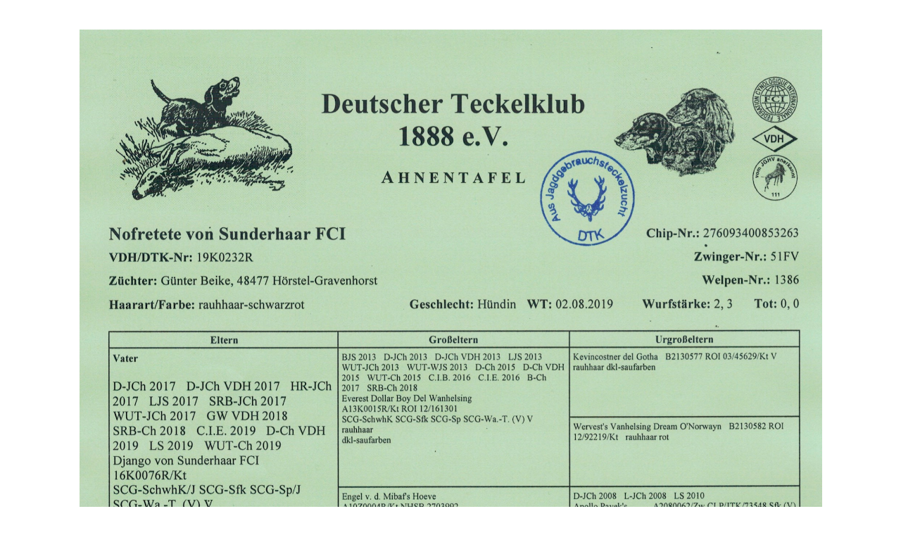

--- FILE ---
content_type: text/html
request_url: http://teckel-sunderhaar.de/html/ATNofretete%20von%20Sunderhaar.html
body_size: 781
content:
<!DOCTYPE HTML PUBLIC "-//W3C//DTD HTML 4.01 Transitional//EN">
<html>
  <head>
    <meta http-equiv="Content-Language" content="de">
    <meta name="GENERATOR" content="Microsoft FrontPage 5.0">
    <meta name="ProgId" content="FrontPage.Editor.Document">
    <meta http-equiv="Content-Type" content="text/html;
      charset=windows-1252">
    <title>ATNofretete von Sunderhaar</title>
  </head>
  <body>
    <p align="center"><br>
    </p>
    <div align="center"><img moz-do-not-send="true"
        src="../images/ATNofretete%20von%20Sunderhaar%20FCI.jpg" alt=""
        height="1504" width="1055"></div>
    <p align="center"><a href="Huendinnen.htm"> <img
          src="../images/ButtonHuendinnen.jpg" height="31" width="141"
          border="0"></a></p>
  </body>
</html>
